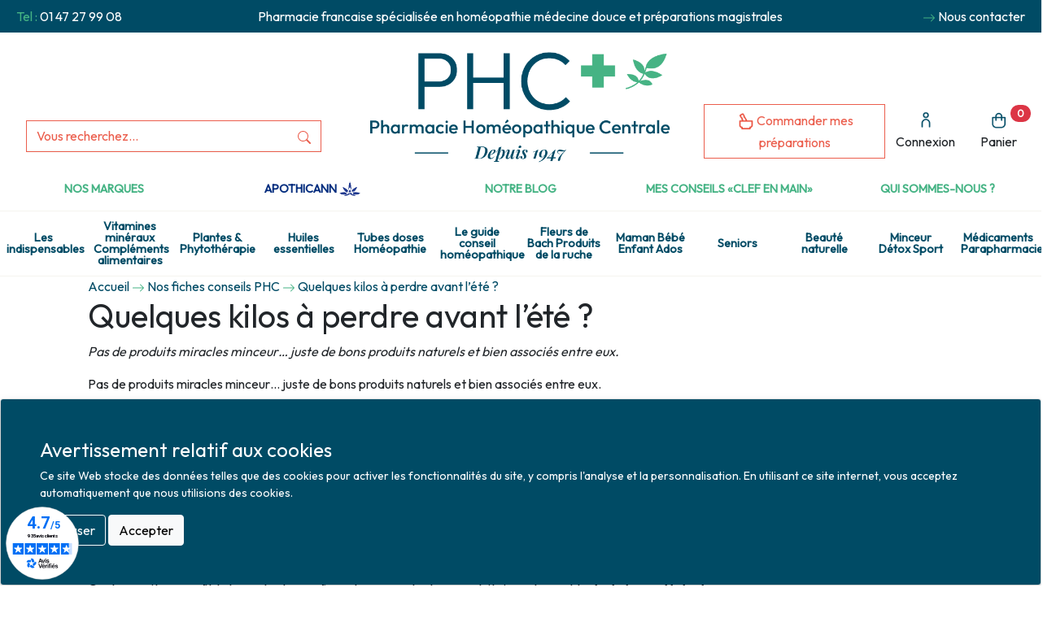

--- FILE ---
content_type: text/html; charset=UTF-8
request_url: https://www.pharmacie-homeopathie.com/fr/quelques-kilos-a-perdre-avant-lete-gc159.html
body_size: 9785
content:
<!doctype html>
<html lang="fr">
<head>
    <meta charset="utf-8">
    <meta http-equiv="X-UA-Compatible" content="IE=edge">
    <meta name="viewport" content="width=device-width, initial-scale=1">
    <title>Quelques kilos à perdre avant l’été ?</title>
    
    <meta name="description" content="Découvrez nos formules naturelles minceur dont les retours au comptoir sont très positifs et adaptées à 3 grands profils.">    
    <meta name="keywords" content="naturelles, minceur, envie, sucré, insomnie, rétention, perte de poids, régime, bruleurs de graisse">    
    <link rel="canonical" href="https://www.pharmacie-homeopathie.com/fr/quelques-kilos-a-perdre-avant-lete-gc159.html" />
    <link rel="shortcut icon" href="/front/img/favicon.ico" type="image/x-icon">
    <!-- CSRF Token -->
    <meta name="csrf-token" content="PHudIZMky05BzOCeFXNAN3KqMdjkCpwK7bqFRK7Z">
    <!-- Styles -->
    <link href="https://www.pharmacie-homeopathie.com/front/css/jquery-ui.theme.min.css" rel="stylesheet">
    <link href="https://www.pharmacie-homeopathie.com/front/css/bootstrap.min.css" rel="stylesheet">
    <link href="https://www.pharmacie-homeopathie.com/front/css/app.css" rel="stylesheet">
    <link href="https://www.pharmacie-homeopathie.com/front/css/font-awesome.min.css" rel="stylesheet">
    <link href="https://www.pharmacie-homeopathie.com/front/css/ion.rangeSlider.min.css" rel="stylesheet">
     
     
     

    <!-- Google Tag Manager -->
    <script>(function(w,d,s,l,i){w[l]=w[l]||[];w[l].push({'gtm.start':
        new Date().getTime(),event:'gtm.js'});
        var f=d.getElementsByTagName(s)[0],j=d.createElement(s),dl=l!='dataLayer'?'&l='+l:'';
        j.async=true;j.src='https://www.googletagmanager.com/gtm.js?id='+i+dl;f.parentNode.insertBefore(j,f);
        })(window,document,'script','dataLayer','GTM-KQ7LGJQ');
    </script>
    <!-- End Google Tag Manager -->
</head>
<body>

    <!-- Google Tag Manager (noscript) -->
    <noscript><iframe src=https://www.googletagmanager.com/ns.html?id=GTM-KQ7LGJQ height="0" width="0" style="display:none;visibility:hidden"></iframe></noscript>
    <!-- End Google Tag Manager (noscript) -->

    <div class="container-fluid">
        <div class="header">

    <div class="row accroche p-0 p-lg-2 mb-1 mb-sm-2 mb-md-3 mb-lg-4 " >

        <div class="d-none d-sm-block  col-lg-2 col-6  text-start">
            <span class="text-vert " >Tel :</span> <a class="text-blanc" href="tel:01 47 27 99 08">01 47 27 99 08</a>
        </div>

        <div class="d-sm-none col-lg-2 col-6  text-start accrochemobile">
            <span class="text-vert" >Tel :</span> <a class="text-blanc" href="tel:01 47 27 99 08">01 47 27 99 08</a>
        </div>
 
        <div class="d-none d-lg-block col-lg-8 text-center">
            Pharmacie francaise spécialisée en homéopathie médecine douce et préparations magistrales
        </div>
        <div class="d-none d-sm-block col-lg-2 col-6 text-end contact">
            <svg xmlns="http://www.w3.org/2000/svg" width="16" height="16" fill="currentColor" class="bi bi-arrow-right text-vert" viewBox="0 0 16 16">
              <path fill-rule="evenodd" d="M1 8a.5.5 0 0 1 .5-.5h11.793l-3.147-3.146a.5.5 0 0 1 .708-.708l4 4a.5.5 0 0 1 0 .708l-4 4a.5.5 0 0 1-.708-.708L13.293 8.5H1.5A.5.5 0 0 1 1 8z"/>
            </svg>                    
            <a class="text-blanc"  href="https://www.pharmacie-homeopathie.com/fr/contact.html" title="Contactez votre pharmacien !"  >Nous contacter</a>
        </div>

        <div class="d-sm-none col-lg-2 col-6 text-end contact accrochemobile">
            <svg xmlns="http://www.w3.org/2000/svg" width="16" height="16" fill="currentColor" class="bi bi-arrow-right text-vert" viewBox="0 0 16 16">
              <path fill-rule="evenodd" d="M1 8a.5.5 0 0 1 .5-.5h11.793l-3.147-3.146a.5.5 0 0 1 .708-.708l4 4a.5.5 0 0 1 0 .708l-4 4a.5.5 0 0 1-.708-.708L13.293 8.5H1.5A.5.5 0 0 1 1 8z"/>
            </svg>                    

            <a class="text-blanc"  href="https://www.pharmacie-homeopathie.com/fr/contact.html" title="Contactez votre pharmacien !"  >Contact</a> | <a href="/blog" >Blog</a>
        </div>

    </div>

 

    <div class="row justify-content-center ">
        <div class="d-none d-lg-block col-lg-4 search align-self-end text-center position-relative">
            <form    action="https://www.pharmacie-homeopathie.com/fr/search" id="formsearch" method="post" enctype="multipart/form-data" >
                <input type="hidden" name="_method" value="POST">
                <input type="hidden" name="_token" value="PHudIZMky05BzOCeFXNAN3KqMdjkCpwK7bqFRK7Z">            
                <div class="input-group ">
                    <input type="text" class="form-control text-orange" id="search" name="search"  value=""   placeholder="Vous recherchez..." autocomplete="off" aria-describedby="button-addon2">
                    <button class="btn btn-search text-orange" type="button" id="button-addon2">
                        <svg xmlns="http://www.w3.org/2000/svg" width="16" height="16" fill="currentColor" class="bi bi-search" viewBox="0 0 16 16">
                            <path d="M11.742 10.344a6.5 6.5 0 1 0-1.397 1.398h-.001c.03.04.062.078.098.115l3.85 3.85a1 1 0 0 0 1.415-1.414l-3.85-3.85a1.007 1.007 0 0 0-.115-.1zM12 6.5a5.5 5.5 0 1 1-11 0 5.5 5.5 0 0 1 11 0z"/>
                        </svg>
                    </button>
                </div> 
                <div id="completion" class="position-absolute"></div>              
            </form>
        </div>

        <div class=" col-lg-4 col-md-6 col-8 text-center mt-2 mt-sm-0 mb-2 mb-sm-0 gx-md-5 gx-0">
            <a href="/"><img  class="logo img-fluid" alt="Logo" src="/front/img/phc.png" /></a>
        </div>

        <div class="d-none d-lg-block col-md-12 col-lg-4 align-self-end text-center mb-2">

            <div class="btn-group" role="group" aria-label="Basic example">
                <div class="preparation">
                     <a href="https://www.pharmacie-homeopathie.com/fr/preparations.html" class="btn ">
                        <img  alt="Mon compte" src="/front/img/preparations.png" height="25"/>
                        Commander mes préparations
                    </a>
                </div>
                <div class="compte">
                    <a href="https://www.pharmacie-homeopathie.com/fr/compte.html" class="d-none d-lg-block btn">
        <img  alt="Mon compte" src="/front/img/connexion.png" height="25"/>
        Connexion
    </a>

                </div>
                <div class="panier">                
                    <a href="https://www.pharmacie-homeopathie.com/fr/panier.html" class="d-none d-lg-block btn position-relative">
                        <img  alt="Mon compte" src="/front/img/panier.png" height="25"  />
                        Panier 
                        <span class="paniercount position-absolute top-0 end-0   badge rounded-pill bg-danger">0 <span class="visually-hidden">unread messages</span></span>
                    </a>
                </div>
            </div>
        </div>
    </div>

    <div class="row text-center  menu2 pt-1 pb-0 pt-sm-2 pb-sm-0 pt-lg-3 pb-lg-3">
        <div class="d-none d-lg-block col">
            <a href="https://www.pharmacie-homeopathie.com/fr/marques.html" >Nos marques</a>
        </div>

        <div class="d-none d-lg-block col apothicann">
            <a  href="https://apothicann.com" target="_blank"  title="Apothicann, les bienfaits de la nature pour votre bien être."  >Apothicann <img class="d-inline-block align-text-top" height="18" src="/front/img/apothicann.png" alt="Apothicann, les bienfaits de la nature pour votre bien être." ></a>
        </div>

        <div class="d-none d-lg-block col">
            <a href="/blog" >Notre Blog</a>
        </div>               
        <div class="d-none d-lg-block col">
            <a href="/fr/conseil-sante-c1721.html" >Mes conseils &laquo;clef en main&raquo;</a>
        </div>
        <div class="d-none d-lg-block col">
            <a href="/fr/pharmacie-francaise-de-preparations-depuis-1947-gc146.html" >Qui sommes-nous ?</a>
        </div>
    </div>

    <div class="row text-center boutique d-none d-xl-block">
        <nav class="navbar navbar-expand-lg navbar-light ">
            <div class="container-fluid">
                <div class="collapse navbar-collapse" id="navbarSupportedContent">
                    <ul class="navbar-nav me-auto mb-2 mb-lg-0">
                                                    <li class="col-12 col-lg-1 nav-item align-self-center" >
                                <a class="nav-link dropdown-toggle menucategorie menuheader" title="Les indispensables" data-id="1167" id="categorie1167" href="https://www.pharmacie-homeopathie.com/fr/les-indispensables-c1167.html" id="navbarDropdown1167" data-bs-toggle="dropdown" data-bs-auto-close="outside" >
                                    Les indispensables
                                </a>
                                <div class="dropdown-menu shadow" id="menucategorie1167">

                                </div>
                            </li>
                                                    <li class="col-12 col-lg-1 nav-item align-self-center" >
                                <a class="nav-link dropdown-toggle menucategorie menuheader" title="Vitamines minéraux Compléments alimentaires" data-id="1168" id="categorie1168" href="https://www.pharmacie-homeopathie.com/fr/vitamines-mineraux-complements-alimentaires-c1168.html" id="navbarDropdown1168" data-bs-toggle="dropdown" data-bs-auto-close="outside" >
                                    Vitamines minéraux Compléments alimentaires
                                </a>
                                <div class="dropdown-menu shadow" id="menucategorie1168">

                                </div>
                            </li>
                                                    <li class="col-12 col-lg-1 nav-item align-self-center" >
                                <a class="nav-link dropdown-toggle menucategorie menuheader" title="Plantes &amp; Phytothérapie" data-id="1169" id="categorie1169" href="https://www.pharmacie-homeopathie.com/fr/plantes-et-phytoth-rapie-c1169.html" id="navbarDropdown1169" data-bs-toggle="dropdown" data-bs-auto-close="outside" >
                                    Plantes &amp; Phytothérapie
                                </a>
                                <div class="dropdown-menu shadow" id="menucategorie1169">

                                </div>
                            </li>
                                                    <li class="col-12 col-lg-1 nav-item align-self-center" >
                                <a class="nav-link dropdown-toggle menucategorie menuheader" title="Huiles essentielles" data-id="1170" id="categorie1170" href="https://www.pharmacie-homeopathie.com/fr/huiles-essentielles-c1170.html" id="navbarDropdown1170" data-bs-toggle="dropdown" data-bs-auto-close="outside" >
                                    Huiles essentielles
                                </a>
                                <div class="dropdown-menu shadow" id="menucategorie1170">

                                </div>
                            </li>
                                                    <li class="col-12 col-lg-1 nav-item align-self-center" >
                                <a class="nav-link dropdown-toggle menucategorie menuheader" title="Tubes doses Homéopathie" data-id="1171" id="categorie1171" href="https://www.pharmacie-homeopathie.com/fr/tubes-doses-homeopathie-c1171.html" id="navbarDropdown1171" data-bs-toggle="dropdown" data-bs-auto-close="outside" >
                                    Tubes doses Homéopathie
                                </a>
                                <div class="dropdown-menu shadow" id="menucategorie1171">

                                </div>
                            </li>
                                                    <li class="col-12 col-lg-1 nav-item align-self-center" >
                                <a class="nav-link dropdown-toggle menucategorie menuheader" title="Le guide conseil homéopathique" data-id="1731" id="categorie1731" href="https://www.pharmacie-homeopathie.com/fr/guide-de-lhomeopathie-c1731.html" id="navbarDropdown1731" data-bs-toggle="dropdown" data-bs-auto-close="outside" >
                                    Le guide conseil homéopathique
                                </a>
                                <div class="dropdown-menu shadow" id="menucategorie1731">

                                </div>
                            </li>
                                                    <li class="col-12 col-lg-1 nav-item align-self-center" >
                                <a class="nav-link dropdown-toggle menucategorie menuheader" title="Fleurs de Bach  Produits de la ruche" data-id="1172" id="categorie1172" href="https://www.pharmacie-homeopathie.com/fr/fleurs-de-bach-produits-de-la-ruche-c1172.html" id="navbarDropdown1172" data-bs-toggle="dropdown" data-bs-auto-close="outside" >
                                    Fleurs de Bach  Produits de la ruche
                                </a>
                                <div class="dropdown-menu shadow" id="menucategorie1172">

                                </div>
                            </li>
                                                    <li class="col-12 col-lg-1 nav-item align-self-center" >
                                <a class="nav-link dropdown-toggle menucategorie menuheader" title="Maman Bébé Enfant Ados" data-id="1173" id="categorie1173" href="https://www.pharmacie-homeopathie.com/fr/maman-bebe-enfant-ados-c1173.html" id="navbarDropdown1173" data-bs-toggle="dropdown" data-bs-auto-close="outside" >
                                    Maman Bébé Enfant Ados
                                </a>
                                <div class="dropdown-menu shadow" id="menucategorie1173">

                                </div>
                            </li>
                                                    <li class="col-12 col-lg-1 nav-item align-self-center" >
                                <a class="nav-link dropdown-toggle menucategorie menuheader" title="Seniors" data-id="1174" id="categorie1174" href="https://www.pharmacie-homeopathie.com/fr/seniors-c1174.html" id="navbarDropdown1174" data-bs-toggle="dropdown" data-bs-auto-close="outside" >
                                    Seniors
                                </a>
                                <div class="dropdown-menu shadow" id="menucategorie1174">

                                </div>
                            </li>
                                                    <li class="col-12 col-lg-1 nav-item align-self-center" >
                                <a class="nav-link dropdown-toggle menucategorie menuheader" title="Beauté naturelle" data-id="1722" id="categorie1722" href="https://www.pharmacie-homeopathie.com/fr/mon-espace-beaute-naturelle-c1722.html" id="navbarDropdown1722" data-bs-toggle="dropdown" data-bs-auto-close="outside" >
                                    Beauté naturelle
                                </a>
                                <div class="dropdown-menu shadow" id="menucategorie1722">

                                </div>
                            </li>
                                                    <li class="col-12 col-lg-1 nav-item align-self-center" >
                                <a class="nav-link dropdown-toggle menucategorie menuheader" title="Minceur Détox Sport" data-id="1175" id="categorie1175" href="https://www.pharmacie-homeopathie.com/fr/minceur-detox-sport-c1175.html" id="navbarDropdown1175" data-bs-toggle="dropdown" data-bs-auto-close="outside" >
                                    Minceur Détox Sport
                                </a>
                                <div class="dropdown-menu shadow" id="menucategorie1175">

                                </div>
                            </li>
                                                    <li class="col-12 col-lg-1 nav-item align-self-center" >
                                <a class="nav-link dropdown-toggle menucategorie menuheader" title="Médicaments Parapharmacie" data-id="1176" id="categorie1176" href="https://www.pharmacie-homeopathie.com/fr/medicaments-parapharmacie-c1176.html" id="navbarDropdown1176" data-bs-toggle="dropdown" data-bs-auto-close="outside" >
                                    Médicaments Parapharmacie
                                </a>
                                <div class="dropdown-menu shadow" id="menucategorie1176">

                                </div>
                            </li>
                                            </ul>
                </div>
            </div>
        </nav>

    </div>

    <div class="row text-center boutique  overflow-scroll d-block d-xl-none">

        <ul class="nav d-flex flex-nowrap mobile"  >
                            <li class="nav-item align-self-center" >
                    <a class="nav-link p-1 pt-0 pb-0 menucategorie" href="https://www.pharmacie-homeopathie.com/fr/les-indispensables-c1167.html" title="Les indispensables" >
                        Les indispensables
                    </a>
                </li>
                            <li class="nav-item align-self-center" >
                    <a class="nav-link p-1 pt-0 pb-0 menucategorie" href="https://www.pharmacie-homeopathie.com/fr/vitamines-mineraux-complements-alimentaires-c1168.html" title="Vitamines minéraux Compléments alimentaires" >
                        Vitamines minéraux Compléments alimentaires
                    </a>
                </li>
                            <li class="nav-item align-self-center" >
                    <a class="nav-link p-1 pt-0 pb-0 menucategorie" href="https://www.pharmacie-homeopathie.com/fr/plantes-et-phytoth-rapie-c1169.html" title="Plantes &amp; Phytothérapie" >
                        Plantes &amp; Phytothérapie
                    </a>
                </li>
                            <li class="nav-item align-self-center" >
                    <a class="nav-link p-1 pt-0 pb-0 menucategorie" href="https://www.pharmacie-homeopathie.com/fr/huiles-essentielles-c1170.html" title="Huiles essentielles" >
                        Huiles essentielles
                    </a>
                </li>
                            <li class="nav-item align-self-center" >
                    <a class="nav-link p-1 pt-0 pb-0 menucategorie" href="https://www.pharmacie-homeopathie.com/fr/tubes-doses-homeopathie-c1171.html" title="Tubes doses Homéopathie" >
                        Tubes doses Homéopathie
                    </a>
                </li>
                            <li class="nav-item align-self-center" >
                    <a class="nav-link p-1 pt-0 pb-0 menucategorie" href="https://www.pharmacie-homeopathie.com/fr/guide-de-lhomeopathie-c1731.html" title="Le guide conseil homéopathique" >
                        Le guide conseil homéopathique
                    </a>
                </li>
                            <li class="nav-item align-self-center" >
                    <a class="nav-link p-1 pt-0 pb-0 menucategorie" href="https://www.pharmacie-homeopathie.com/fr/fleurs-de-bach-produits-de-la-ruche-c1172.html" title="Fleurs de Bach  Produits de la ruche" >
                        Fleurs de Bach  Produits de la ruche
                    </a>
                </li>
                            <li class="nav-item align-self-center" >
                    <a class="nav-link p-1 pt-0 pb-0 menucategorie" href="https://www.pharmacie-homeopathie.com/fr/maman-bebe-enfant-ados-c1173.html" title="Maman Bébé Enfant Ados" >
                        Maman Bébé Enfant Ados
                    </a>
                </li>
                            <li class="nav-item align-self-center" >
                    <a class="nav-link p-1 pt-0 pb-0 menucategorie" href="https://www.pharmacie-homeopathie.com/fr/seniors-c1174.html" title="Seniors" >
                        Seniors
                    </a>
                </li>
                            <li class="nav-item align-self-center" >
                    <a class="nav-link p-1 pt-0 pb-0 menucategorie" href="https://www.pharmacie-homeopathie.com/fr/mon-espace-beaute-naturelle-c1722.html" title="Beauté naturelle" >
                        Beauté naturelle
                    </a>
                </li>
                            <li class="nav-item align-self-center" >
                    <a class="nav-link p-1 pt-0 pb-0 menucategorie" href="https://www.pharmacie-homeopathie.com/fr/minceur-detox-sport-c1175.html" title="Minceur Détox Sport" >
                        Minceur Détox Sport
                    </a>
                </li>
                            <li class="nav-item align-self-center" >
                    <a class="nav-link p-1 pt-0 pb-0 menucategorie" href="https://www.pharmacie-homeopathie.com/fr/medicaments-parapharmacie-c1176.html" title="Médicaments Parapharmacie" >
                        Médicaments Parapharmacie
                    </a>
                </li>
                    </ul>
     
    </div>    

</div>
        <div class="content px-0  px-lg-3 px-xl-5">
            

	<div class="row px-0 px-lg-3 px-xl-5 ">
	
 
		<div class="col-12 arianne" >


			<a   href="/" title="Pharmacie Homéopathique Centrale">Accueil</a>
			<svg xmlns="http://www.w3.org/2000/svg" width="16" height="16" fill="currentColor" class="bi bi-arrow-right text-vert" viewBox="0 0 16 16">
			  <path fill-rule="evenodd" d="M1 8a.5.5 0 0 1 .5-.5h11.793l-3.147-3.146a.5.5 0 0 1 .708-.708l4 4a.5.5 0 0 1 0 .708l-4 4a.5.5 0 0 1-.708-.708L13.293 8.5H1.5A.5.5 0 0 1 1 8z"/>
			</svg>  
			
			<a   href="https://www.pharmacie-homeopathie.com/fr/nos-fiches-conseils-phc-t108.html" title="Nos fiches conseils PHC" >Nos fiches conseils PHC</a>

			<svg xmlns="http://www.w3.org/2000/svg" width="16" height="16" fill="currentColor" class="bi bi-arrow-right text-vert" viewBox="0 0 16 16">
			  <path fill-rule="evenodd" d="M1 8a.5.5 0 0 1 .5-.5h11.793l-3.147-3.146a.5.5 0 0 1 .708-.708l4 4a.5.5 0 0 1 0 .708l-4 4a.5.5 0 0 1-.708-.708L13.293 8.5H1.5A.5.5 0 0 1 1 8z"/>
			</svg>  
			<a   href="https://www.pharmacie-homeopathie.com/fr/quelques-kilos-a-perdre-avant-lete-gc159.html" title="Quelques kilos à perdre avant l’été ?" >Quelques kilos à perdre avant l’été ?</a>
		</div>

		<div class="col-12" >
			<h1>
				Quelques kilos à perdre avant l’été ?
			</h1>
			<p>
				<i>
					Pas de produits miracles minceur… juste de bons produits naturels et bien associés entre eux.
				</i>
			</p>
		</div>

		<div class="col-md-12" >
			Pas de produits miracles minceur&hellip; juste de bons produits naturels et bien associ&eacute;s entre eux.<br />
<h2>
	<br />
	<strong>Nous vous proposons <span style="color:#800000;">3 formules minceur </span>dont les retours au comptoir sont tr&egrave;s positifs et adapt&eacute;es &agrave; 3 grands profils.</strong></h2>
<br />
<ol>
	<li>
		<span style="color:#800000;"><strong>Je dors mal et je suis stress&eacute; (e)</strong></span></li>
	<li>
		<span style="color:#800000;"><strong>J&rsquo;ai des envies incompressibles de sucre ou de sal&eacute;</strong></span></li>
	<li>
		<span style="color:#800000;"><strong>J&rsquo;ai tendance &agrave; gonfler, faire de la r&eacute;tention</strong></span></li>
</ol>
<div style="margin-left: 120px;">
	&nbsp;</div>
Quelque soit son profil, la base de chaque formule comporte deux produits incontournable :<strong> le draineur et le bruleur.</strong><br />
<h3>
	<br />
	<br />
	<span style="color:#800000;"><strong>1. Formule 1 &laquo; Je dors mal et je suis stress&eacute;e &raquo;</strong></span></h3>
<br />
Cliquez ci-dessous de pour avoir le d&eacute;tail des produits de cette formule<br />
<table cellpadding="4" style="width: 100%">
	<tbody>
		<tr>
			<td>
				<p style="text-align: center;">
					<a href="https://www.pharmacie-homeopathie.com/fr/p-the-vert-phc-300mg-p187165.html" style="font-size: 13px; color: rgb(99, 113, 53); text-decoration: underline; font-family: 'Open Sans', sans-serif; line-height: 15.6px; background-color: rgb(255, 255, 255);" title="Thé vert PHC"><img alt="Thé vert PHC" src="/files/fck/images/Produit/6195-g-the-vert.jpg" style="width: 150px; height: 112px;" title="Thé vert PHC" /></a></p>
				<p style="text-align: center;">
					<a href="https://www.pharmacie-homeopathie.com/fr/p-the-vert-phc-300mg-p187165.html" target="_self" title="Thé vert PHC"><em><span style="line-height: 15.6px; background-color: rgb(255, 255, 255);">Th&eacute; vert PHC</span></em></a></p>
			</td>
			<td>
				<p style="text-align: center;">
					<a href="https://www.pharmacie-homeopathie.com/fr/p-draineur-phc----aqua-silh----p186946.html" title="Draineur Aqua-Silh PHC"><img alt="Draineur Aqua-Silh PHC" src="/files/fck/images/Produit/5810-g-draineuraquasilh-phc13.jpg" style="font-family: 'Open Sans', sans-serif; line-height: 15.6px; width: 150px; height: 112px; background-color: rgb(255, 255, 255);" title="Draineur Aqua-Silh PHC" /></a></p>
				<p style="text-align: center;">
					<a href="https://www.pharmacie-homeopathie.com/fr/p-draineur-phc----aqua-silh----p186946.html" target="_self" title="Draineur Aqua-Silh PHC"><em>Draineur Aqua-Silh PHC</em></a></p>
			</td>
			<td>
				<a href="https://www.pharmacie-homeopathie.com/fr/p-magnesium-marin-phc-p187152.html" title="Magnésium marin PHC"><img alt="Magnésium marin PHC" src="/files/fck/images/Produit/magnesium-marin.jpg" style="font-family: 'Open Sans', sans-serif; line-height: 15.6px; width: 150px; height: 112px; background-color: rgb(255, 255, 255);" title="Magnésium marin PHC" /></a>
				<p style="text-align: center;">
					<em><a href="https://www.pharmacie-homeopathie.com/fr/p-magnesium-marin-phc-p187152.html" target="_self" title="Magnésium marin PHC">Magn&eacute;sium marin PHC</a></em></p>
			</td>
			<td>
				<a href="https://www.pharmacie-homeopathie.com/fr/p-cardiocalm--p149654.html" target="_self" title="Cardiocalm"><img alt="Cardiocalm" src="/files/fck/images/Produit/4820-g-cardiocalm-20215-102-1397668742.jpg" style="font-family: 'Open Sans', sans-serif; line-height: 15.6px; width: 120px; height: 120px; background-color: rgb(255, 255, 255);" title="Cardiocalm" /></a>
				<p style="text-align: center;">
					<a href="https://www.pharmacie-homeopathie.com/fr/p-cardiocalm--p149654.html" target="_self" title="Cardiocalm"><em>Cardiocalm</em></a></p>
			</td>
		</tr>
	</tbody>
</table>
<h3>
	<br />
	<br />
	<br />
	<span style="color:#800000;">2.&nbsp;Formule 2 &laquo;&nbsp;</span><span style="color:#800000;">J&rsquo;ai des envies incompressibles de sucre ou de sal&eacute;</span><span style="color:#800000;">&nbsp;&raquo;</span></h3>
<br />
Cliquez ci-dessous de pour avoir le d&eacute;tail des produits de cette formule<br />
<table cellpadding="4" style="width: 100%">
	<tbody>
		<tr>
			<td>
				<p style="text-align: center;">
					<a href="https://www.pharmacie-homeopathie.com/fr/p-the-vert-phc-300mg-p187165.html" style="font-size: 13px; color: rgb(99, 113, 53); text-decoration: underline; font-family: 'Open Sans', sans-serif; line-height: 15.6px; background-color: rgb(255, 255, 255);" title="Thé vert PHC"><img alt="Thé vert PHC" src="/files/fck/images/Produit/6195-g-the-vert.jpg" style="width: 150px; height: 112px;" title="Thé vert PHC" /></a></p>
				<p style="text-align: center;">
					<a href="https://www.pharmacie-homeopathie.com/fr/p-the-vert-phc-300mg-p187165.html" target="_self" title="Thé vert PHC"><em><span style="line-height: 15.6px; background-color: rgb(255, 255, 255);">Th&eacute; vert PHC</span></em></a></p>
			</td>
			<td>
				<p style="text-align: center;">
					<a href="https://www.pharmacie-homeopathie.com/fr/p-draineur-phc----aqua-silh----p186946.html" title="Draineur Aqua-Silh PHC"><img alt="Draineur Aqua-Silh PHC" src="/files/fck/images/Produit/5810-g-draineuraquasilh-phc13.jpg" style="font-family: 'Open Sans', sans-serif; line-height: 15.6px; width: 150px; height: 112px; background-color: rgb(255, 255, 255);" title="Draineur Aqua-Silh PHC" /></a></p>
				<p style="text-align: center;">
					<a href="https://www.pharmacie-homeopathie.com/fr/p-draineur-phc----aqua-silh----p186946.html" target="_self" title="Draineur Aqua-Silh PHC"><em>Draineur Aqua-Silh PHC</em></a></p>
			</td>
			<td>
				<p style="text-align: center;">
					<a href="https://www.pharmacie-homeopathie.com/fr/p-griffonia-simplicifolia-300-mg--30---5-htp--p187138.html" target="_self" title="Griffonia PHC"><img alt="Griffonia PHC" src="/files/fck/images/Produit/6173-g-griffonia.jpg" style="font-family: 'Open Sans', sans-serif; line-height: 15.6px; width: 150px; height: 112px; background-color: rgb(255, 255, 255);" title="Griffonia PHC" /></a></p>
				<p style="text-align: center;">
					<a href="https://www.pharmacie-homeopathie.com/fr/p-griffonia-simplicifolia-300-mg--30---5-htp--p187138.html" target="_self" title="Griffonia PHC"><em>Griffonia PHC</em></a></p>
			</td>
			<td>
				<p style="text-align: center;">
					<a href="https://www.pharmacie-homeopathie.com/fr/p-granions-de-chrome-25---g-p187710.html" target="_self" title="Granions de Chrome"><img alt="Granions de Chrome" src="/files/fck/images/Produit/6619-g-4504223-granions-cr-25ug-buv-amp30-2ml.jpg" style="font-family: 'Open Sans', sans-serif; line-height: 15.6px; width: 100px; height: 100px; background-color: rgb(255, 255, 255);" title="Granions de Chrome" /></a></p>
				<p style="text-align: center;">
					<a href="https://www.pharmacie-homeopathie.com/fr/p-granions-de-chrome-25---g-p187710.html" target="_self" title="Granions de chrome"><em>Granions de chrome</em></a></p>
			</td>
		</tr>
	</tbody>
</table>
<h3>
	<br />
	<br />
	<br />
	<span style="color:#800000;">3.&nbsp;Formule 3 &laquo;&nbsp;</span><span style="color:#800000;">J&rsquo;ai tendance &agrave; gonfler, faire de la r&eacute;tention</span><span style="color:#800000;">&nbsp;&raquo;</span></h3>
<br />
Cliquez ci-dessous de pour avoir le d&eacute;tail des produits de cette formule<br />
<table cellpadding="4" style="width: 100%">
	<tbody>
		<tr>
			<td>
				<p style="text-align: center;">
					<a href="https://www.pharmacie-homeopathie.com/fr/p-the-vert-phc-300mg-p187165.html" style="font-size: 13px; color: rgb(99, 113, 53); text-decoration: underline; font-family: 'Open Sans', sans-serif; line-height: 15.6px; background-color: rgb(255, 255, 255);" title="Thé vert PHC"><img alt="Thé vert PHC" src="/files/fck/images/Produit/6195-g-the-vert.jpg" style="width: 150px; height: 112px;" title="Thé vert PHC" /></a></p>
				<p style="text-align: center;">
					<a href="https://www.pharmacie-homeopathie.com/fr/p-the-vert-phc-300mg-p187165.html" target="_self" title="Thé vert PHC"><em><span style="line-height: 15.6px; background-color: rgb(255, 255, 255);">Th&eacute; vert PHC</span></em></a></p>
			</td>
			<td>
				<p style="text-align: center;">
					<a href="https://www.pharmacie-homeopathie.com/fr/p-draineur-phc----aqua-silh----p186946.html" title="Draineur Aqua-Silh PHC"><img alt="Draineur Aqua-Silh PHC" src="/files/fck/images/Produit/5810-g-draineuraquasilh-phc13.jpg" style="font-family: 'Open Sans', sans-serif; line-height: 15.6px; width: 150px; height: 112px; background-color: rgb(255, 255, 255);" title="Draineur Aqua-Silh PHC" /></a></p>
				<p style="text-align: center;">
					<a href="https://www.pharmacie-homeopathie.com/fr/p-draineur-phc----aqua-silh----p186946.html" target="_self" title="Draineur Aqua-Silh PHC"><em>Draineur Aqua-Silh PHC</em></a></p>
			</td>
			<td>
				<p style="text-align: center;">
					<a href="https://www.pharmacie-homeopathie.com/fr/p-magnesium-marin-phc-p187152.html" target="_self" title="Charbon végétal PHC"><img alt="Charbon végétal PHC" src="/files/fck/images/Produit/6599-g-charbon-ve--ge--tal.jpg" style="font-family: 'Open Sans', sans-serif; line-height: 15.6px; width: 150px; height: 112px; background-color: rgb(255, 255, 255);" title="Charbon végétal PHC" /></a></p>
				<p style="text-align: center;">
					<a href="https://www.pharmacie-homeopathie.com/fr/p-charbon-vegetal---produit-phc-p187612.html" target="_self" title="Charbon végétalPHC"><em>Charbon v&eacute;g&eacute;tal PHC</em></a></p>
			</td>
			<td>
				<p style="text-align: center;">
					<br />
					&nbsp;</p>
			</td>
		</tr>
	</tbody>
</table>
<br />
Et n&rsquo;oubliez pas les 2 piliers essentiels pour r&eacute;ussir votre op&eacute;ration &laquo; perte de poids &raquo;
<ol>
	<li>
		<strong>R&eacute;duire les apports alimentaires</strong> tout en respectant les apports nutritionnels journaliers conseill&eacute;s.</li>
	<li>
		<strong>Augmenter </strong>ses d&eacute;penses &eacute;nerg&eacute;tiques.</li>
</ol>
<br />
<strong>En savoir plus : </strong>retrouvez sur notre blog d&rsquo;autres conseils minceurs<br />
- <a href="https://www.pharmacie-homeopathie.com/blog/avoir-un-ventre-plat-les-probiotiques-une-solution-naturelle-pour-retrouver-une-taille-fine/" target="_blank">&quot;Ventre plat et probiotiques : une solution naturelle pour retrouver une taille fine&quot;</a><br />
-&nbsp;<a href="https://www.pharmacie-homeopathie.com/blog/le-charbon-vegetal-active-votre-allie-ventre-plat-minceur-et-detox/" target="_blank">&quot;Le charbon v&eacute;g&eacute;tal activ&eacute;, votre alli&eacute; ventre plat &ndash; minceur et d&eacute;tox&quot;<br />
-</a>&nbsp;<a href="https://www.pharmacie-homeopathie.com/blog/comment-maigrir-avec-des-methodes-naturelles/" target="_blank">&quot;Comment maigrir avec des m&eacute;thodes naturelles ?&quot;</a>
		</div>				
	 
		
	</div>





 
        </div>
        <div class="contenthome">
             
        </div>
        <div class="footer position-relative">

	<div class="row fond-blanc reassurance">
		<div class="col-6 col-md-2 text-center">
			<img  alt="Paiement sécurisé" src="/front/img/paiement-securise-1.png" height="50" />
		</div>
		<div class="col-6 col-md-2 text-center">
			<img  alt="So Colissimo" src="/front/img/so-colissimo-2.png" height="50" />
		</div>
		<div class="col-6 col-md-2 text-center">
			<img  alt="Livraison Paris" src="/front/img/livraison-paris-3.png" height="50" />
		</div>
		<div class="col-6 col-md-2 text-center">
			<img  alt="Certifié par l'ARS" src="/front/img/certifie-ARS-4.png" height="50" />
		</div>
		<div class="col-6 col-md-2 text-center">
			<img  alt="Homéo Drive" src="/front/img/homeodrive-5.png" height="50" />
		</div>
		<div class="col-6 col-md-2 text-center">
			<img  alt="Commander par téléphone" src="/front/img/commander-tel-6.png" height="50" />
		</div>
	</div>


	<div class="row fond-bleu barre p-1 p-sm-1">

		<div class="barremobile d-sm-none text-center text-blanc">
      		Pharmacie francaise spécialisée en homéopathie médecine douce et préparations magistrales

		</div>

	 
		<div class=" d-none d-md-block col-6 col-lg-3 text-center text-blanc align-self-center">
			<span class="text-vert" >Tel : </span><a class="text-blanc" href="tel:01 47 27 99 08">01 47 27 99 08</a>
		</div>

		<div class="d-none d-md-block col-6 col-lg-3 text-center align-self-center">
          <svg xmlns="http://www.w3.org/2000/svg" width="16" height="16" fill="currentColor" class="bi bi-arrow-right text-vert" viewBox="0 0 16 16">
            <path fill-rule="evenodd" d="M1 8a.5.5 0 0 1 .5-.5h11.793l-3.147-3.146a.5.5 0 0 1 .708-.708l4 4a.5.5 0 0 1 0 .708l-4 4a.5.5 0 0 1-.708-.708L13.293 8.5H1.5A.5.5 0 0 1 1 8z"/>
          </svg>                    
          <a class="text-blanc link"  href="https://www.pharmacie-homeopathie.com/fr/contact.html"  >Nous contacter</a>
		</div>

		<div class="d-none d-md-block col-md-12 col-lg-6">
			<div class="row text-blanc">
				<div class="d-none d-lg-block col-lg-4 text-end align-self-center">
					Abonnez-vous à<br>notre newsletter
				</div>
				<div class="d-lg-none d-xl-none d-xxl-none  col-md-6  text-center align-self-center">
					Abonnez-vous à notre newsletter
				</div>				
				<div class="col-md-6 col-lg-4 text-start align-self-center">
            <form id="formnewsletter" method="post"  action="#" >
                <input type="hidden" name="_method" value="POST">
                <input type="hidden" name="_token" value="PHudIZMky05BzOCeFXNAN3KqMdjkCpwK7bqFRK7Z">    
                <div class="input-group ">
                    <input type="mail" class="form-control" name="email"  value=""   placeholder="Votre email..." aria-label="Votre email..." aria-describedby="button-addon2">
                    <button class="btn " type="button" id="buttonnewsletter">
						<svg xmlns="http://www.w3.org/2000/svg" width="16" height="16" fill="currentColor" class="bi bi-envelope text-vert" viewBox="0 0 16 16">
							<path d="M0 4a2 2 0 0 1 2-2h12a2 2 0 0 1 2 2v8a2 2 0 0 1-2 2H2a2 2 0 0 1-2-2V4Zm2-1a1 1 0 0 0-1 1v.217l7 4.2 7-4.2V4a1 1 0 0 0-1-1H2Zm13 2.383-4.708 2.825L15 11.105V5.383Zm-.034 6.876-5.64-3.471L8 9.583l-1.326-.795-5.64 3.47A1 1 0 0 0 2 13h12a1 1 0 0 0 .966-.741ZM1 11.105l4.708-2.897L1 5.383v5.722Z"/>
						</svg>
                    </button>
                </div>               
            </form>

				</div>

				<div class="d-none d-md-block col-lg-4 text-end"></div>				
			</div>
		</div>
	</div>

	<div class="row fond-beige ">
		<div class="col-12 mt-2">
			<div class="row">
				<div class="d-none d-lg-block col-lg-12 text-center">
					<img  class="logo img-fluid" alt="Logo" src="/front/img/phc.png" />
				</div>
			</div> 
			<div class="row text-bleu footer-menu">
				<div class="d-none d-lg-block col-xl-2">
				</div>				
				<div class="d-none d-lg-block col-xl-2 col-lg-3">
					<h3>Catégories</h3>
											<a href="https://www.pharmacie-homeopathie.com/fr/les-indispensables-c1167.html" >Les indispensables</a><br>
											<a href="https://www.pharmacie-homeopathie.com/fr/vitamines-mineraux-complements-alimentaires-c1168.html" >Vitamines minéraux Compléments alimentaires</a><br>
											<a href="https://www.pharmacie-homeopathie.com/fr/plantes-et-phytoth-rapie-c1169.html" >Plantes &amp; Phytothérapie</a><br>
											<a href="https://www.pharmacie-homeopathie.com/fr/huiles-essentielles-c1170.html" >Huiles essentielles</a><br>
											<a href="https://www.pharmacie-homeopathie.com/fr/tubes-doses-homeopathie-c1171.html" >Tubes doses Homéopathie</a><br>
											<a href="https://www.pharmacie-homeopathie.com/fr/guide-de-lhomeopathie-c1731.html" >Le guide conseil homéopathique</a><br>
											<a href="https://www.pharmacie-homeopathie.com/fr/conseil-sante-c1721.html" >Conseils santé</a><br>
											<a href="https://www.pharmacie-homeopathie.com/fr/fleurs-de-bach-produits-de-la-ruche-c1172.html" >Fleurs de Bach  Produits de la ruche</a><br>
											<a href="https://www.pharmacie-homeopathie.com/fr/maman-bebe-enfant-ados-c1173.html" >Maman Bébé Enfant Ados</a><br>
											<a href="https://www.pharmacie-homeopathie.com/fr/seniors-c1174.html" >Seniors</a><br>
											<a href="https://www.pharmacie-homeopathie.com/fr/mon-espace-beaute-naturelle-c1722.html" >Beauté naturelle</a><br>
											<a href="https://www.pharmacie-homeopathie.com/fr/minceur-detox-sport-c1175.html" >Minceur Détox Sport</a><br>
											<a href="https://www.pharmacie-homeopathie.com/fr/medicaments-parapharmacie-c1176.html" >Médicaments Parapharmacie</a><br>
										<br>
				</div>				
				<div class="d-none d-lg-block col-xl-2 col-lg-3">
					<h3>Nous connaître</h3>
											<a href="https://www.pharmacie-homeopathie.com/fr/la-pharmacie-homepathique-phc-a-paris-t17.html" >La pharmacie homépathique PHC à Paris</a><br>
											<a href="https://www.pharmacie-homeopathie.com/fr/les-preparations-magistrales-t18.html" >Les préparations magistrales</a><br>
											<a href="https://www.pharmacie-homeopathie.com/fr/les-offres-de-la-pharmacie-phc-t19.html" >Les offres de la pharmacie PHC</a><br>
											<a href="https://www.pharmacie-homeopathie.com/fr/nos-fiches-conseils-phc-t108.html" >Nos conseils</a><br>
											<a href="https://www.pharmacie-homeopathie.com/fr/infos-patients-t22.html" >Infos patients</a><br>
											<a href="https://www.pharmacie-homeopathie.com/fr/espace-professionnel-t21.html" >Espace professionnel</a><br>
											<a href="https://www.pharmacie-homeopathie.com/fr/medias-presse-t23.html" >Médias presse</a><br>
											<a href="https://www.pharmacie-homeopathie.com/fr/nos-partenaires-t69.html" >Nos partenaires</a><br>
											<a href="https://www.pharmacie-homeopathie.com/blog/" >Le blog Homéo-expert</a><br>
											<a href="https://www.pharmacie-homeopathie.com/fr/l-application-mobile-phc-gc134.html" >L’application homeo-mobile « PHC »</a><br>
											<a href="https://www.pharmacie-homeopathie.com/fr/ils-parlent-de-nous-gc161.html" >La pharmacie PHC dans la presse</a><br>
											<a href="https://www.pharmacie-homeopathie.com/fr/la-pharmacie-phc--une-pharmacie-citoyenne-gc54.html" >Pharmacie citoyenne : Association Maladies Foie Enfants - AMFE</a><br>
											<a href="https://www.pharmacie-homeopathie.com/fr/conditions-generales-de-ventes-t175.html" >Conditions générales de ventes</a><br>
										<br>	
					<br>
					<a href="https://www.pharmacie-homeopathie.com/fr/sitemap" >Sitemap</a><br>				
				</div>
				<div class="d-none d-sm-block col-md-6 col-lg-3 col-xl-2 justify-content-center">
					<h3>La pharmacie</h3>
					La pharmacie Homéopathique Centrale PHC, c’est avant tout un trio de pharmaciens (Jean Luc Gaillard, Hélène Berrué-Gaillard, Nathalie Hervé) passionnés par leur métier, au parcours éclectique et complémentaire, ayant su associer tradition et modernité au sein de leur spécialisation : la préparation magistrale et homéopathique.
					 										
				</div>
				<div class="col-md-6 col-lg-3 col-xl-2">
					<h3 class="d-none d-sm-block mt-2 mt-sm-0">Nous trouver</h3>

					<div class="row" >
						<div class="col-6 col-lg-12" >
							<address>
							<strong>PHC</strong><br>
							126 rue de la pompe<br>
							75116 PARIS<br>
							<a href="tel:+33147279908">Tél. 01 47 27 99 08</a><br>
							Fax. 01 47 55 03 61
							</address> 

							<strong>Horaires d'ouverture</strong><br>
							Lundi : 10h30 - 20h00<br>
							Mardi au vendredi : 9h00 - 20h00<br>
							Samedi : 9h30 - 20h00<br><br>
						</div>
						<div class="col-6 col-lg-12" >
							<strong>Venir en métro</strong><br>
							Pompe : ligne 9.<br>
							Trocadero : ligne 6/9.<br>
							Victor hugo : ligne 2.<br><br>

							<strong>Venir en bus</strong><br>
							Jean Monet : ligne 52.<br>
							<br>
						</div>
					</div>


				</div>
				<div class="d-none d-lg-block col-xl-2 ">
				</div>
			</div>
		</div>
	</div>
	<div class="row fond-blanc">
		<div class="col-md-1"></div>		
		<div class="col-md-5">
			<img  alt="ARS" src="/front/img/ARS-Logo-1.png" height="50" />
			<img  alt="Livraison Paris" src="/front/img/pharmacien-2.png" height="50" />
			<img  alt="Livraison Paris" src="/front/img/republique-francaise-3.png" height="50" />
			<img  alt="Livraison Paris" src="/front/img/ansm-4.png" height="50" />
		</div>
		<div class="col-md-5 text-end">
			Mise à jour le 20/01/2026 &copy; 2026 
			<i class="fa fa-credit-card-alt text-vert" aria-hidden="true"></i> <i class="fa fa-cc-mastercard text-vert" aria-hidden="true"></i> <i class="fa fa-cc-amex text-vert" aria-hidden="true"></i>
		</div>
		<div class="col-md-1"></div>	
	</div>


	<div class="row  mobilemenu w-100 position-fixed d-flex justify-content-around bottom-0 fond-bleu text-blanc d-block d-lg-none" >


		<div class="mobilesearch position-absolute top-50 start-0 translate-middle-y " >
            <form    action="https://www.pharmacie-homeopathie.com/fr/search" id="formsearch-m"  method="post" enctype="multipart/form-data" >
                <input type="hidden" name="_method" value="POST">
                <input type="hidden" name="_token" value="PHudIZMky05BzOCeFXNAN3KqMdjkCpwK7bqFRK7Z">            
                <div class="input-group ">
                    <input type="text" class="form-control text-orange" id="search-m" name="search"  value=""   placeholder="Vous recherchez..." aria-label="Vous recherchez..." aria-describedby="button-addon2">
                    <button class="btn btn-search-m text-orange fond-blanc" type="button" id="button-addon2">
                        <svg xmlns="http://www.w3.org/2000/svg" width="16" height="16" fill="currentColor" class="bi bi-search" viewBox="0 0 16 16">
                            <path d="M11.742 10.344a6.5 6.5 0 1 0-1.397 1.398h-.001c.03.04.062.078.098.115l3.85 3.85a1 1 0 0 0 1.415-1.414l-3.85-3.85a1.007 1.007 0 0 0-.115-.1zM12 6.5a5.5 5.5 0 1 1-11 0 5.5 5.5 0 0 1 11 0z"/>
                        </svg>
                    </button>
                </div>               
            </form>			
		</div>


		<div class="col-3 p-0 text-center" >
	      	<a href="#" class="btn text-blanc btnsearch-mobile">
					<svg xmlns="http://www.w3.org/2000/svg" width="16" height="16" fill="currentColor" class="bi bi-search" viewBox="0 0 16 16">
					  <path d="M11.742 10.344a6.5 6.5 0 1 0-1.397 1.398h-.001c.03.04.062.078.098.115l3.85 3.85a1 1 0 0 0 1.415-1.414l-3.85-3.85a1.007 1.007 0 0 0-.115-.1zM12 6.5a5.5 5.5 0 1 1-11 0 5.5 5.5 0 0 1 11 0z"/>
					</svg>
					<br>
					Rechercher
	      </a>	
		</div>

		<div class="col-3 p-0 text-center" >
	      <a href="https://www.pharmacie-homeopathie.com/fr/preparations.html" class="btn  text-blanc">
			<svg xmlns=http://www.w3.org/2000/svg width="16" height="16" fill="currentColor" class="bi bi-journal-medical" viewBox="0 0 16 16">
			  <path fill-rule="evenodd" d="M8 4a.5.5 0 0 1 .5.5v.634l.549-.317a.5.5 0 1 1 .5.866L9 6l.549.317a.5.5 0 1 1-.5.866L8.5 6.866V7.5a.5.5 0 0 1-1 0v-.634l-.549.317a.5.5 0 1 1-.5-.866L7 6l-.549-.317a.5.5 0 0 1 .5-.866l.549.317V4.5A.5.5 0 0 1 8 4zM5 9.5a.5.5 0 0 1 .5-.5h5a.5.5 0 0 1 0 1h-5a.5.5 0 0 1-.5-.5zm0 2a.5.5 0 0 1 .5-.5h5a.5.5 0 0 1 0 1h-5a.5.5 0 0 1-.5-.5z"/>
			  <path d="M3 0h10a2 2 0 0 1 2 2v12a2 2 0 0 1-2 2H3a2 2 0 0 1-2-2v-1h1v1a1 1 0 0 0 1 1h10a1 1 0 0 0 1-1V2a1 1 0 0 0-1-1H3a1 1 0 0 0-1 1v1H1V2a2 2 0 0 1 2-2z"/>
			  <path d="M1 5v-.5a.5.5 0 0 1 1 0V5h.5a.5.5 0 0 1 0 1h-2a.5.5 0 0 1 0-1H1zm0 3v-.5a.5.5 0 0 1 1 0V8h.5a.5.5 0 0 1 0 1h-2a.5.5 0 0 1 0-1H1zm0 3v-.5a.5.5 0 0 1 1 0v.5h.5a.5.5 0 0 1 0 1h-2a.5.5 0 0 1 0-1H1z"/>
			</svg>
			<br>Préparations
	      </a>			
		</div>

		<div class="col-3 p-0 text-center" >
	      <a href="https://www.pharmacie-homeopathie.com/fr/compte/dashboard" class="btn text-blanc">
					<svg xmlns="http://www.w3.org/2000/svg" width="16" height="16" fill="currentColor" class="bi bi-person" viewBox="0 0 16 16">
					  <path d="M8 8a3 3 0 1 0 0-6 3 3 0 0 0 0 6zm2-3a2 2 0 1 1-4 0 2 2 0 0 1 4 0zm4 8c0 1-1 1-1 1H3s-1 0-1-1 1-4 6-4 6 3 6 4zm-1-.004c-.001-.246-.154-.986-.832-1.664C11.516 10.68 10.289 10 8 10c-2.29 0-3.516.68-4.168 1.332-.678.678-.83 1.418-.832 1.664h10z"/>
					</svg>
					<br>Mon compte
	      </a>	
		</div>

		<div class="col-3 p-0 text-center" >
	      <a href="https://www.pharmacie-homeopathie.com/fr/panier.html" class="btn text-blanc position-relative" >
					<svg xmlns="http://www.w3.org/2000/svg" width="16" height="16" fill="currentColor" class="bi bi-basket" viewBox="0 0 16 16">
					  <path d="M5.757 1.071a.5.5 0 0 1 .172.686L3.383 6h9.234L10.07 1.757a.5.5 0 1 1 .858-.514L13.783 6H15a1 1 0 0 1 1 1v1a1 1 0 0 1-1 1v4.5a2.5 2.5 0 0 1-2.5 2.5h-9A2.5 2.5 0 0 1 1 13.5V9a1 1 0 0 1-1-1V7a1 1 0 0 1 1-1h1.217L5.07 1.243a.5.5 0 0 1 .686-.172zM2 9v4.5A1.5 1.5 0 0 0 3.5 15h9a1.5 1.5 0 0 0 1.5-1.5V9H2zM1 7v1h14V7H1zm3 3a.5.5 0 0 1 .5.5v3a.5.5 0 0 1-1 0v-3A.5.5 0 0 1 4 10zm2 0a.5.5 0 0 1 .5.5v3a.5.5 0 0 1-1 0v-3A.5.5 0 0 1 6 10zm2 0a.5.5 0 0 1 .5.5v3a.5.5 0 0 1-1 0v-3A.5.5 0 0 1 8 10zm2 0a.5.5 0 0 1 .5.5v3a.5.5 0 0 1-1 0v-3a.5.5 0 0 1 .5-.5zm2 0a.5.5 0 0 1 .5.5v3a.5.5 0 0 1-1 0v-3a.5.5 0 0 1 .5-.5z"/>
					</svg><br>
					Mon panier
          <span class="paniercount position-absolute top-0 end-0 badge rounded-pill bg-danger">0 <span class="visually-hidden"> </span></span>
	      </a>		
		</div>

	</div>

</div>


 
    </div>
    <div id="notification" class="toast" style="position: fixed; top: 10px; right: 10px; z-index:10000"  role="alert" aria-live="assertive" aria-atomic="true" data-delay="2000">
      <div class="toast-header">
        <svg class="bd-placeholder-img rounded mr-2 " width="20" height="20" xmlns="http://www.w3.org/2000/svg" preserveAspectRatio="xMidYMid slice" role="img"><rect width="100%" height="100%" fill="#45b384"/></svg>
        <strong class="me-auto">&nbsp;&nbsp;Notification</strong>
        
        <button type="button" class="btn-close" data-bs-dismiss="toast" aria-label="Close"></button>
      </div>
      <div class="toast-body">
      </div>
    </div>
    <div class="modal fade" id="modalpanierlist" tabindex="-1" aria-labelledby="exampleModalLabel" aria-hidden="true">
      <div class="modal-dialog modal-lg">
        <div class="modal-content">
        </div>
      </div>
    </div>
    <div class="fixed-bottom">
        <div id="toastconsent" class="toast fond-bleu text-white w-100 mw-100 p-4" role="alert" aria-live="assertive" aria-atomic="true" data-delay="2000">
            <div class="toast-body p-4 d-flex flex-column">
                <h4>Avertissement relatif aux cookies</h4>
                <p>
                Ce site Web stocke des données telles que des cookies pour activer les fonctionnalités du site, y compris l'analyse et la personnalisation. En utilisant ce site internet, vous acceptez automatiquement que nous utilisions des cookies. 
                </p>
                <div class="ml-auto">
                    <button type="button" class="btn btn-outline-light mr-3" id="btnDeny">
                        Refuser
                    </button>
                    <button type="button" class="btn btn-light" id="btnAccept">
                        Accepter
                    </button>
                </div>
            </div>
        </div>
    </div>
    <script src="https://www.pharmacie-homeopathie.com/front/js/jquery-3.6.0.min.js"></script>
    <script src="https://www.pharmacie-homeopathie.com/front/js/jquery-ui.min.js"></script>
    <script src="https://www.pharmacie-homeopathie.com/front/js/bootstrap.bundle.min.js"></script>
    <script src="https://www.pharmacie-homeopathie.com/front/js/ion.rangeSlider.min.js"></script>
    <!-- Scripts -->
 
    
    
    
     
 
    <script async charset="utf-8" src="https://brand-widgets.rr.skeepers.io/generated/5cbb990c-a167-47b4-cdc4-81b2475c5e12/394b644f-5eba-4c88-9d95-19f5154fda04.js"></script>

        <script src="https://www.pharmacie-homeopathie.com/front/js/app.js?v2" defer></script>

</body>
</html>


--- FILE ---
content_type: text/css
request_url: https://www.pharmacie-homeopathie.com/front/css/app.css
body_size: 980
content:
@import url('https://fonts.googleapis.com/css2?family=Outfit&display=swap');
@import url('https://fonts.googleapis.com/css2?family=Playfair+Display&display=swap');
 
@import url("base.css");
@import url("header.css");
@import url("footer.css");
@import url("home.css");
@import url("news.css");
@import url("marque.css");
@import url("produit.css");
@import url("panier.css");
@import url("client.css");
@charset "UTF-8";
 
 

.apothicann a {
	color: #032D7E !important;
	text-decoration: none;
}

.apothicann a:hover {
	color: #CECECE !important;
	text-decoration: none;
}

/**  search form **/
#formsearch, #formsearch-m{
	border: solid 1px var(--couleur-orange);
	color: var(--couleur-orange)!important;


}  
 

#formsearch input:focus , #formsearch-m input:focus {
	color: var(--couleur-orange) !important;
}

#formsearch input::placeholder , #formsearch-m input::placeholder {
	
	color: var(--couleur-orange) !important;
}



.mobilemenu {
	z-index: 10000;
}

/*  menu  */

.boutique .fond-vert {
	height: 100%;
 }
 
.boutique .bloc {
	
	margin-bottom: 1rem;
	margin-top: 1rem;
	float: left;
}
 .boutique .titre {
 	padding-top: 0.3rem;
 	margin-bottom: 0.3rem;
 	border-top: 1px solid #ffffff;
	line-height: 0.8rem;
}

.boutique .titre a {
	font-size: 0.9rem;
	color: var(--couleur-bleu);
	text-decoration: none;
	font-weight: bold;
	
}

.boutique .titre a:hover {
	color: var(--couleur-vert);
}

.boutique .scategorie  {
	display: block;
}
.boutique .scategorie a {
	font-size: 0.85rem;
	color: var(--couleur-vert);
	text-decoration: none;
}

.boutique .scategorie a:hover {
	color: var(--couleur-bleu);
}

/* catégorie */

.bloccategorie {
	border: 1px solid  var(--couleur-beige);
	margin: 0.3rem;
}

.bloccategorie img{
	max-height: 140px;
}

.bloccategorie .photo{
	height: 140px;
}

.bloccategorie .titre{
	font-size: 1rem;
	height: 3rem;
	padding: 0.3rem;
	font-weight: bold;
	line-height: 1rem;
}
 

.bloccategorie .bloc1:hover {
	background-color:var(--couleur-beige);
}
 

/* contenu de la page (centre)  */


.content h1 {
	font11-size: 2rem;
}

.content h2 {
	font-size: 1.5rem;
	font-weight: bold;
}

.content h3 {
	font-size: 1.3rem;
	font-weight: 500;
	color: var(--couleur-vert);
}

.content h4 {
	font-size: 1.2rem;
	font-weight: 500;
 
}

.content .entete2 a {
	color: var(--couleur-vert);
	text-decoration: underline;
}

/* avis vérifiées */


 


@media (max-width: 576px) {

	.skeepers-widget-wrapper-394b644f-5eba-4c88-9d95-19f5154fda04 {
		margin-bottom: 20px;
		height: 40px!important;
		width: 40px!important;
	}	


}

@media (min-width: 576px) {

	.skeepers-widget-wrapper-394b644f-5eba-4c88-9d95-19f5154fda04  {
		margin-bottom: 0;
		height: 60px!important;
		width: 60px!important;
		margin-bottom: 15px;
	}

}

@media (min-width: 992px) {

	.skeepers-widget-wrapper-394b644f-5eba-4c88-9d95-19f5154fda04  {
		margin-bottom: 0;
		height: 90px!important;
		width: 90px!important;
		margin-bottom: 0px;
	}

}

/* search mobile */

.mobilesearch {
	z-index: 100000;
	display: none;
	 
}


 

--- FILE ---
content_type: text/css
request_url: https://www.pharmacie-homeopathie.com/front/css/panier.css
body_size: 294
content:
/** tunel de commande **/



/** panier  **/

.content .panier .soustitre  {

	font-size: 0.85rem;
	line-height: 0.9rem;
}

.content .panier .designation  {
	 
}


.content .panier .prix  {
	font-weight: bold;
}
 
.content .panier .prefixprix  {
	font-weight: normal;
	font-size: 0.8rem;
}

.content .panier .total  {
	font-size: 1.2rem;
	font-weight: bold;
}

.content .panier .cgv  {

	font-size: 0.8rem;
	line-height: 0.9rem;
}

.content .panier .bloc {
	font-family: var(--font-style);
	font-weight: bold;
	font-style: italic;
	font-size: 2rem;
	color: var(--couleur-bleu);
	
}

.content .panier .bloc p {
	margin-top: 1rem;
	color: black;
	font-style: normal;
	font-family: var(--font-base);
	font-size: 0.9rem;
}

.content .panier .bloc i {
	margin-left: 1rem;
}

--- FILE ---
content_type: text/css
request_url: https://www.pharmacie-homeopathie.com/front/css/client.css
body_size: 152
content:
/** compte client **/



/** menu  **/

.content .account .list-group-item.active {
    z-index: 2;
    color: #fff;
    background-color: var(--couleur-bleu);
    border-color: var(--couleur-bleu);
}
